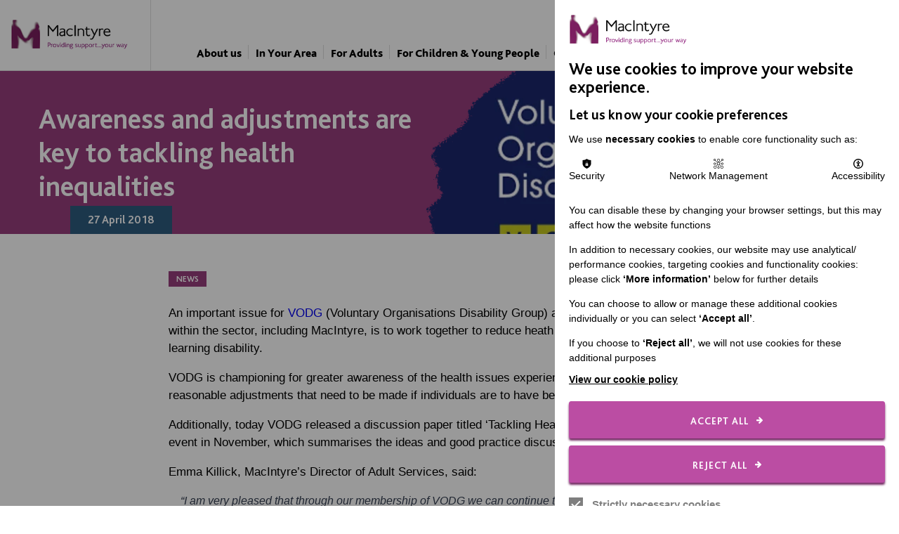

--- FILE ---
content_type: text/html; charset=utf-8
request_url: https://www.macintyrecharity.org/news-blogs/awareness-and-adjustments-are-key-to-tackling-health-inequalities/
body_size: 7735
content:
<!DOCTYPE html>

<!--[if lt IE 7]>      <html lang="en" class="no-js ie legacy-ie lt-ie10 lt-ie9 lte-ie9 lt-ie8 lt-ie7"> <![endif]-->
<!--[if IE 7]>         <html lang="en" class="no-js ie legacy-ie lt-ie10 lt-ie9 lte-ie9 lt-ie8"> <![endif]-->
<!--[if IE 8]>         <html lang="en" class="no-js ie legacy-ie lt-ie10 lt-ie9 lte-ie9"> <![endif]-->
<!--[if IE 9]>         <html lang="en" class="no-js ie legacy-ie lt-ie10"> <![endif]-->
<!--[if gt IE 9]><!--> <html lang="en" class="no-js"> <!--<![endif]-->
<!--[if !IE]><!--><script>if(document.documentMode) document.documentElement.className+=' ie'+document.documentMode;</script><!--<![endif]-->
<head>


<script>
window.dataLayer = window.dataLayer || [];
function gtag(){dataLayer.push(arguments);}

gtag('consent', 'default', {
'ad_storage': 'denied',
'ad_user_data': 'denied',
'ad_personalization': 'denied',
'analytics_storage': 'denied',
'personalization_storage' : 'denied'
});
</script>
<!-- Google Tag Manager -->
<script>(function(w,d,s,l,i){w[l]=w[l]||[];w[l].push({'gtm.start':
new Date().getTime(),event:'gtm.js'});var f=d.getElementsByTagName(s)[0],
j=d.createElement(s),dl=l!='dataLayer'?'&l='+l:'';j.async=true;j.src=
'https://www.googletagmanager.com/gtm.js?id='+i+dl;f.parentNode.insertBefore(j,f);
})(window,document,'script','dataLayer','GTM-KZLNBF');</script>
<!-- End Google Tag Manager -->
<!-- Google tag (gtag.js) -->
</script>
<script>
window.dataLayer = window.dataLayer || [];
function gtag(){dataLayer.push(arguments);}

gtag('js', new Date());
gtag('config', 'GTM-KZLNBF');
</script>

    <meta http-equiv="X-UA-Compatible" content="IE=Edge,chrome=1">
<meta http-equiv="X-UA-Compatible" content="IE=EmulateIE11" />

<title>Awareness and adjustments are key to tackling health inequalities | MacIntyre</title>
<meta name="description" content="An important issue for VODG (Voluntary Organisations Disability Group) and many other organisations within the sector, including MacIntyre, is to work together to reduce heath inequalities for people with a learning disability.">

<meta charset="utf-8">
<meta name="author" content="Awareness and adjustments are key to tackling health inequalities | MacIntyre">
<meta name="generator" content="Grandad Digital - Powered by You.Create Content Management System">

<link rel="canonical" />
<meta http-equiv="cleartype" content="on">

<meta name="viewport" content="width=device-width, initial-scale=1, maximum-scale=5" />
<link rel="dns-prefetch" href="https://www.macintyrecharity.org/" />

<link href="https://www.macintyrecharity.org/assets/css/styles.min.css?v=07b705ae8a60b28c8b53ccc885ed4866" rel="stylesheet" type="text/css" />
<script>
  document.documentElement.className = document.documentElement.className.replace(/\bno-js\b/, 'js');
  var base_url = 'https://www.macintyrecharity.org/',
    $ajaxRequestSent = false,
    gdrck = '6LdG-k0UAAAAAOwHaLAjnUhcZ_pQOje_p--TWWTj',
    $ajaxadRequestSent = false;
</script>



    <script>
      var gdEvents = false;
    </script>
    

          <meta property="og:type" content="website"/>
          <meta property="og:title" content="Awareness and adjustments are key to tackling health inequalities | MacIntyre"/>
          <meta property="og:url" content="https://www.macintyrecharity.org/news-blogs/awareness-and-adjustments-are-key-to-tackling-health-inequalities/"/>
          <meta property="og:image" content="https://www.macintyrecharity.org/images/uploads/dfddf105405db786b24a71f9c2a36971.png"/>
          <meta property="og:description" content="An important issue for VODG (Voluntary Organisations Disability Group) and many other organisations within the sector, including MacIntyre, is to work together to reduce heath inequalities for people with a learning disability."/>
<link rel="manifest" href="https://www.macintyrecharity.org/manifest.json">



<link rel="apple-touch-icon" sizes="57x57" href="https://www.macintyrecharity.org/assets/img/icons/apple-icon-57x57.png">
<link rel="apple-touch-icon" sizes="60x60" href="https://www.macintyrecharity.org/assets/img/icons/apple-icon-60x60.png">
<link rel="apple-touch-icon" sizes="72x72" href="https://www.macintyrecharity.org/assets/img/icons/apple-icon-72x72.png">
<link rel="apple-touch-icon" sizes="76x76" href="https://www.macintyrecharity.org/assets/img/icons/apple-icon-76x76.png">
<link rel="apple-touch-icon" sizes="114x114" href="https://www.macintyrecharity.org/assets/img/icons/apple-icon-114x114.png">
<link rel="apple-touch-icon" sizes="120x120" href="https://www.macintyrecharity.org/assets/img/icons/apple-icon-120x120.png">
<link rel="apple-touch-icon" sizes="144x144" href="https://www.macintyrecharity.org/assets/img/icons/apple-icon-144x144.png">
<link rel="apple-touch-icon" sizes="152x152" href="https://www.macintyrecharity.org/assets/img/icons/apple-icon-152x152.png">
<link rel="apple-touch-icon" sizes="180x180" href="https://www.macintyrecharity.org/assets/img/icons/apple-icon-180x180.png">
<link rel="icon" type="image/png" sizes="192x192"  href="https://www.macintyrecharity.org/assets/img/icons/android-icon-192x192.png">
<link rel="icon" type="image/png" sizes="32x32" href="https://www.macintyrecharity.org/assets/img/icons/favicon-32x32.png">
<link rel="icon" type="image/png" sizes="96x96" href="https://www.macintyrecharity.org/assets/img/icons/favicon-96x96.png">
<link rel="icon" type="image/png" sizes="16x16" href="https://www.macintyrecharity.org/assets/img/icons/favicon-16x16.png">
<meta name="msapplication-TileColor" content="#ffffff">
<meta name="msapplication-TileImage" content="https://www.macintyrecharity.org/assets/img/icons/ms-icon-144x144.png">
<meta name="theme-color" content="#ffffff">

</head>
<body>




    <header class="header" id="header">

  <div class="container">
  <a href="https://www.macintyrecharity.org/" class="logo"><span class="logo-inner"></span></a>

    <nav class="main-menu">
  <div class="main-nav-inner">
    <div class="menu-back">Back</div>

      <div class="nav-group">
                                <a href="https://www.macintyrecharity.org/about-us/" class="parent-nav purple" title="About us">About us</a>
                                                <div class="children purple">

                  <div class="container">
                  <div class="nav-cta">
    <h4>Contact MacIntyre </h4>    <p>Whatever your query, we’ll help you to find the right person to speak to you and answer your questions as quickly as possible.</p>          <div class="cta-arrow" aria-label="Get in touch with us" >
        <svg width="14" height="15" viewBox="0 0 14 15" fill="none" xmlns="http://www.w3.org/2000/svg">
        <path d="M2.91667 7.5H11.0833" stroke="white" stroke-width="1.5"/>
        <path d="M7 3.41663L11.0833 7.49996L7 11.5833" stroke="white" stroke-width="1.5"/>
        </svg>
      </div>
      <a  href="https://www.macintyrecharity.org/contact-us/"  class="button">Get in touch with us</a>
    </div>                   <div class="children-inner">
                    <a href="https://www.macintyrecharity.org/about-us/" class="children-nav-title purple" title="About us">About us</a>
                                        <a href="https://www.macintyrecharity.org/about-us/governance/" class="child-nav-item "  title="Governance">Governance</a>
                                        <a href="https://www.macintyrecharity.org/about-us/inspection-reports/" class="child-nav-item "  title="Inspection reports">Inspection reports</a>
                                        <a href="https://www.macintyrecharity.org/about-us/awards/" class="child-nav-item "  title="Awards">Awards</a>
                                        <a href="https://www.macintyrecharity.org/about-us/memberships-and-accreditations/" class="child-nav-item "  title="Memberships and Accreditations">Memberships and Accreditations</a>
                                        <a href="https://www.macintyrecharity.org/about-us/corporate-documents-financials-and-statements/" class="child-nav-item "  title="Corporate Documents">Corporate Documents</a>
                                      </div>
                  </div>
                </div>
                            </div><div class="nav-group">
                                <a href="https://www.macintyrecharity.org/in-your-area/" class="parent-nav purple" title="In Your Area">In Your Area</a>
                                                <div class="children purple">

                  <div class="container">
                                    <div class="children-inner">
                    <a href="https://www.macintyrecharity.org/in-your-area/" class="children-nav-title purple" title="In Your Area">In Your Area</a>
                                        <a href="https://www.macintyrecharity.org/in-your-area/bedfordshire/" class="child-nav-item "  title="Bedfordshire">Bedfordshire</a>
                                        <a href="https://www.macintyrecharity.org/in-your-area/buckinghamshire/" class="child-nav-item "  title="Buckinghamshire">Buckinghamshire</a>
                                        <a href="https://www.macintyrecharity.org/in-your-area/cheshire/" class="child-nav-item "  title="Cheshire">Cheshire</a>
                                        <a href="https://www.macintyrecharity.org/in-your-area/derbyshire/" class="child-nav-item "  title="Derbyshire">Derbyshire</a>
                                        <a href="https://www.macintyrecharity.org/in-your-area/greater-manchester/" class="child-nav-item "  title="Greater Manchester">Greater Manchester</a>
                                        <a href="https://www.macintyrecharity.org/in-your-area/hampshire/" class="child-nav-item "  title="Hampshire">Hampshire</a>
                                        <a href="https://www.macintyrecharity.org/in-your-area/herefordshire/" class="child-nav-item "  title="Herefordshire">Herefordshire</a>
                                        <a href="https://www.macintyrecharity.org/in-your-area/hertfordshire/" class="child-nav-item "  title="Hertfordshire">Hertfordshire</a>
                                        <a href="https://www.macintyrecharity.org/in-your-area/leicestershire/" class="child-nav-item "  title="Leicestershire">Leicestershire</a>
                                        <a href="https://www.macintyrecharity.org/in-your-area/london/" class="child-nav-item "  title="London">London</a>
                                        <a href="https://www.macintyrecharity.org/in-your-area/oxfordshire/" class="child-nav-item "  title="Oxfordshire">Oxfordshire</a>
                                        <a href="https://www.macintyrecharity.org/in-your-area/wales/" class="child-nav-item "  title="Wales">Wales</a>
                                        <a href="https://www.macintyrecharity.org/in-your-area/warwickshire/" class="child-nav-item "  title="Warwickshire">Warwickshire</a>
                                      </div>
                  </div>
                </div>
                            </div><div class="nav-group">
                                <a href="https://www.macintyrecharity.org/for-adults/" class="parent-nav purple" title="For Adults">For Adults</a>
                                                <div class="children purple">

                  <div class="container">
                  <div class="nav-cta">
    <h4>Are you looking for residential support for an adult?</h4>    <p>We currently have a number of vacancies where we can offer 24/7 support.</p>          <div class="cta-arrow" aria-label="View residential vacancies" >
        <svg width="14" height="15" viewBox="0 0 14 15" fill="none" xmlns="http://www.w3.org/2000/svg">
        <path d="M2.91667 7.5H11.0833" stroke="white" stroke-width="1.5"/>
        <path d="M7 3.41663L11.0833 7.49996L7 11.5833" stroke="white" stroke-width="1.5"/>
        </svg>
      </div>
      <a  href="https://www.macintyrecharity.org/for-adults/residential-vacancies/"  class="button">View residential vacancies</a>
    
    <h4>Contact MacIntyre </h4>    <p>Get in touch to discuss your support needs.</p>          <div class="cta-arrow" aria-label="Get in touch with us" >
        <svg width="14" height="15" viewBox="0 0 14 15" fill="none" xmlns="http://www.w3.org/2000/svg">
        <path d="M2.91667 7.5H11.0833" stroke="white" stroke-width="1.5"/>
        <path d="M7 3.41663L11.0833 7.49996L7 11.5833" stroke="white" stroke-width="1.5"/>
        </svg>
      </div>
      <a  href="https://www.macintyrecharity.org/contact-us/"  class="button">Get in touch with us</a>
    </div>                   <div class="children-inner">
                    <a href="https://www.macintyrecharity.org/for-adults/" class="children-nav-title purple" title="For Adults">For Adults</a>
                                        <a href="https://www.macintyrecharity.org/for-adults/day-opportunities/" class="child-nav-item "  title="Day Opportunities">Day Opportunities</a>
                                        <a href="https://www.macintyrecharity.org/for-adults/registered-care/" class="child-nav-item "  title="Registered Care">Registered Care</a>
                                        <a href="https://www.macintyrecharity.org/for-adults/shared-lives/" class="child-nav-item "  title="Shared Lives">Shared Lives</a>
                                        <a href="https://www.macintyrecharity.org/for-adults/homes-not-hospitals/" class="child-nav-item "  title="Homes Not Hospitals">Homes Not Hospitals</a>
                                        <a href="https://www.macintyrecharity.org/for-adults/supported-living/" class="child-nav-item "  title="Supported Living">Supported Living</a>
                                        <a href="https://www.macintyrecharity.org/for-adults/residential-vacancies/" class="child-nav-item "  title="Find a place to call home">Find a place to call home</a>
                                      </div>
                  </div>
                </div>
                            </div><div class="nav-group">
                                <a href="https://www.macintyrecharity.org/for-children-and-young-people/" class="parent-nav purple" title="For Children & Young People">For Children & Young People</a>
                                                <div class="children purple">

                  <div class="container">
                  <div class="nav-cta">
    <h4>Are you looking for a special school?</h4>    <p>MacIntyre School provides education and care for children and young people aged between 10 and 19.</p>          <div class="cta-arrow" aria-label="Find out more" >
        <svg width="14" height="15" viewBox="0 0 14 15" fill="none" xmlns="http://www.w3.org/2000/svg">
        <path d="M2.91667 7.5H11.0833" stroke="white" stroke-width="1.5"/>
        <path d="M7 3.41663L11.0833 7.49996L7 11.5833" stroke="white" stroke-width="1.5"/>
        </svg>
      </div>
      <a  href="https://macintyrecharity.org/for-children-and-young-people/macintyre-school/"  class="button">Find out more</a>
    </div>                   <div class="children-inner">
                    <a href="https://www.macintyrecharity.org/for-children-and-young-people/" class="children-nav-title purple" title="For Children & Young People">For Children & Young People</a>
                                        <a href="https://www.macintyrecharity.org/for-children-and-young-people/academies/" class="child-nav-item "  title="Academies">Academies</a>
                                        <a href="https://www.macintyrecharity.org/for-children-and-young-people/post-16-education/" class="child-nav-item "  title="Post-16 Education">Post-16 Education</a>
                                        <a href="https://www.macintyrecharity.org/for-children-and-young-people/macintyre-school-and-childrens-homes/" class="child-nav-item "  title="MacIntyre School and children's homes">MacIntyre School and children's homes</a>
                                        <a href="https://www.macintyrecharity.org/for-children-and-young-people/residential-support/" class="child-nav-item "  title="Residential Support">Residential Support</a>
                                        <a href="https://www.macintyrecharity.org/for-children-and-young-people/transition/" class="child-nav-item "  title="Transition">Transition</a>
                                      </div>
                  </div>
                </div>
                            </div><div class="nav-group">
                                <a href="https://www.macintyrecharity.org/our-approach/" class="parent-nav purple" title="Our Approach">Our Approach</a>
                                                <div class="children purple">

                  <div class="container">
                  <div class="nav-cta">
    <h4>About MacIntyre</h4>    <p>Discover more about the organisation and the people behind the work we do </p>          <div class="cta-arrow" aria-label="Discover more about the organisation " >
        <svg width="14" height="15" viewBox="0 0 14 15" fill="none" xmlns="http://www.w3.org/2000/svg">
        <path d="M2.91667 7.5H11.0833" stroke="white" stroke-width="1.5"/>
        <path d="M7 3.41663L11.0833 7.49996L7 11.5833" stroke="white" stroke-width="1.5"/>
        </svg>
      </div>
      <a  href="https://www.macintyrecharity.org//about-us/"  class="button">Discover more about the organisation </a>
    </div>                   <div class="children-inner">
                    <a href="https://www.macintyrecharity.org/our-approach/" class="children-nav-title purple" title="Our Approach">Our Approach</a>
                                        <a href="https://www.macintyrecharity.org/our-approach/autism/" class="child-nav-item "  title="Autism">Autism</a>
                                        <a href="https://www.macintyrecharity.org/our-approach/co-production/" class="child-nav-item "  title="Co-production">Co-production</a>
                                        <a href="https://www.macintyrecharity.org/our-approach/communities/" class="child-nav-item "  title="Communities">Communities</a>
                                        <a href="https://www.macintyrecharity.org/our-approach/death-and-dying/" class="child-nav-item "  title="Death and Dying">Death and Dying</a>
                                        <a href="https://www.macintyrecharity.org/our-approach/learning-disabilities-employment/" class="child-nav-item "  title="Employment">Employment</a>
                                        <a href="https://www.macintyrecharity.org/our-approach/families/" class="child-nav-item "  title="Families">Families</a>
                                        <a href="https://www.macintyrecharity.org/our-approach/health/" class="child-nav-item "  title="Health">Health</a>
                                        <a href="https://www.macintyrecharity.org/our-approach/intensive-interaction/" class="child-nav-item "  title="Intensive Interaction">Intensive Interaction</a>
                                        <a href="https://www.macintyrecharity.org/our-approach/person-centred-approaches/" class="child-nav-item "  title="Person Centred Approaches">Person Centred Approaches</a>
                                        <a href="https://www.macintyrecharity.org/our-approach/positive-behaviour-support/" class="child-nav-item "  title="Positive Behaviour Support">Positive Behaviour Support</a>
                                        <a href="https://www.macintyrecharity.org/our-approach/resources/" class="child-nav-item "  title="Resources">Resources</a>
                                        <a href="https://www.macintyrecharity.org/our-approach/safeguarding/" class="child-nav-item "  title="Safeguarding">Safeguarding</a>
                                        <a href="https://www.macintyrecharity.org/our-approach/more-than-a-provider/" class="child-nav-item "  title="More Than A Provider">More Than A Provider</a>
                                      </div>
                  </div>
                </div>
                            </div><div class="nav-group">
                                <a href="https://www.macintyrecharity.org/support-us/" class="parent-nav purple" title="Support Us">Support Us</a>
                                                <div class="children purple">

                  <div class="container">
                  <div class="nav-cta">
    <h4>Make a difference to the lives of the people we support</h4>              <div class="cta-arrow" aria-label="Donate" >
        <svg width="14" height="15" viewBox="0 0 14 15" fill="none" xmlns="http://www.w3.org/2000/svg">
        <path d="M2.91667 7.5H11.0833" stroke="white" stroke-width="1.5"/>
        <path d="M7 3.41663L11.0833 7.49996L7 11.5833" stroke="white" stroke-width="1.5"/>
        </svg>
      </div>
      <a  href="https://www.macintyrecharity.org/donate/"  class="button">Donate</a>
    </div>                   <div class="children-inner">
                    <a href="https://www.macintyrecharity.org/support-us/" class="children-nav-title purple" title="Support Us">Support Us</a>
                                        <a href="https://www.macintyrecharity.org/support-us/corporate-support/" class="child-nav-item "  title="Corporate Support">Corporate Support</a>
                                        <a href="https://www.macintyrecharity.org/support-us/macintyre-lottery/" class="child-nav-item "  title="MacIntyre Lottery">MacIntyre Lottery</a>
                                        <a href="https://www.macintyrecharity.org/support-us/wills-and-legacies/" class="child-nav-item "  title="Wills and Legacies">Wills and Legacies</a>
                                        <a href="https://www.macintyrecharity.org/support-us/faq/" class="child-nav-item "  title="FAQ">FAQ</a>
                                        <a href="https://www.macintyrecharity.org/support-us/volunteering/" class="child-nav-item "  title="Volunteer">Volunteer</a>
                                      </div>
                  </div>
                </div>
                            </div><div class="nav-group">
                                <a href="https://www.macintyrecharity.org/news-blogs/" class="parent-nav active purple" title="News & Stories">News & Stories</a>
                                            </div><div class="nav-group">
                                <a href="https://www.macintyrecharity.org/events/" class="parent-nav purple" title="Events">Events</a>
                                            </div><div class="nav-group">
                                <a href="https://www.macintyrecharity.org/careers/" class="parent-nav purple" title="Careers">Careers</a>
                                                <div class="children purple">

                  <div class="container">
                  <div class="nav-cta">
    <h4>Contact us</h4>    <p>Have you got questions about working at MacIntyre?</p>          <div class="cta-arrow" aria-label="Get in touch with us" >
        <svg width="14" height="15" viewBox="0 0 14 15" fill="none" xmlns="http://www.w3.org/2000/svg">
        <path d="M2.91667 7.5H11.0833" stroke="white" stroke-width="1.5"/>
        <path d="M7 3.41663L11.0833 7.49996L7 11.5833" stroke="white" stroke-width="1.5"/>
        </svg>
      </div>
      <a  href="https://www.macintyrecharity.org/contact-us/"  class="button">Get in touch with us</a>
    
    <h4>Current vacancies</h4>    <p>If you have the right attitude, good customer service skills, share our values and are willing to learn, you’re likely to be a great fit.</p>          <div class="cta-arrow" aria-label="View current opportunities" >
        <svg width="14" height="15" viewBox="0 0 14 15" fill="none" xmlns="http://www.w3.org/2000/svg">
        <path d="M2.91667 7.5H11.0833" stroke="white" stroke-width="1.5"/>
        <path d="M7 3.41663L11.0833 7.49996L7 11.5833" stroke="white" stroke-width="1.5"/>
        </svg>
      </div>
      <a  href="https://www.macintyrecharity.org/careers/current-vacancies/"  class="button">View current opportunities</a>
    </div>                   <div class="children-inner">
                    <a href="https://www.macintyrecharity.org/careers/" class="children-nav-title purple" title="Careers">Careers</a>
                                        <a href="https://www.macintyrecharity.org/careers/current-vacancies/" class="child-nav-item "  title="Current Vacancies">Current Vacancies</a>
                                        <a href="https://www.macintyrecharity.org/careers/work-for-us/" class="child-nav-item "  title="Work for us">Work for us</a>
                                        <a href="https://www.macintyrecharity.org/careers/10-best-things-about-macintyre/" class="child-nav-item "  title="10 best things about MacIntyre">10 best things about MacIntyre</a>
                                        <a href="https://www.macintyrecharity.org/careers/diversity-and-inclusion/" class="child-nav-item "  title="Diversity and Inclusion">Diversity and Inclusion</a>
                                        <a href="https://www.macintyrecharity.org/careers/employee-benefits/" class="child-nav-item "  title="Employee Benefits">Employee Benefits</a>
                                        <a href="https://www.macintyrecharity.org/careers/how-to-apply/" class="child-nav-item "  title="How to apply">How to apply</a>
                                        <a href="https://www.macintyrecharity.org/careers/how-to-write-an-effective-cv/" class="child-nav-item "  title="How to write an effective CV">How to write an effective CV</a>
                                        <a href="https://www.macintyrecharity.org/careers/recruitment-faqs/" class="child-nav-item "  title="Recruitment FAQs">Recruitment FAQs</a>
                                        <a href="https://www.macintyrecharity.org/careers/safer-recruitment/" class="child-nav-item "  title="Safer Recruitment">Safer Recruitment</a>
                                        <a href="https://www.macintyrecharity.org/careers/students-and-graduates/" class="child-nav-item "  title="Students and Graduates">Students and Graduates</a>
                                        <a href="https://www.macintyrecharity.org/careers/working-in-wales/" class="child-nav-item "  title="Working in Wales">Working in Wales</a>
                                      </div>
                  </div>
                </div>
                            </div>  </div>
</nav>

    <button class="nav-trigger">
      <div class="burger-menu-inner">
          <span></span>
          <span></span>
          <span></span>
          <span></span>
      </div>
      <span class="menu-label">menu</span>
    </button>


    <nav class="top-menu">
  <div class="sub-nav">
    <div class="sub-nav-inner">
                    <a href="https://www.macintyrecharity.org/donate/" class="nav-item donate " title="Donate">Donate</a>
                    <a class="nav-item search" href="https://www.macintyrecharity.org/search/">Search</a>
    </div>
  </div>

  </nav>

  </div>
  </header>

    <div class="outer-container" id="main">
        	<div class="gdad-data" data-gdad="223"></div>


<section class="article-page page detail purple  front">
  <div class="container">
      <div class="page-title">
        <h1>Awareness and adjustments are key to tackling health inequalities</h1>      </div>
      <div class="date-formatted">27 April 2018</div>

    <div class="image-wrapper">
      <div class="image-container">

                    <div class="custom-image page-image-inner front"  data-custom="{&quot;img_src&quot;:&quot;images\/uploads\/dfddf105405db786b24a71f9c2a36971.png&quot;,&quot;fx&quot;:&quot;47.4&quot;,&quot;fy&quot;:&quot;44.0&quot;,&quot;original&quot;:{&quot;width&quot;:&quot;420&quot;,&quot;height&quot;:&quot;420&quot;,&quot;orientation&quot;:&quot;square&quot;}}"  style="background-image: url('https://www.macintyrecharity.org/assets/img/blank.png'); background-repeat: no-repeat; background-size: cover;">  </div>
        


      </div>
    </div>
  </div>
</section>


<section class="header-block-bottom article-content">
  <div class="container">
    <article class="article">
      <div class="tag-block"><div class="tags">
            <div class="tag purple">News</div>
    </div>
</div>            <div class="te">
	<p>An important issue for&nbsp;<a href="https://www.vodg.org.uk/news/awareness-and-adjustments-are-key-to-tackling-health-inequalities/" target="_blank">VODG&nbsp;</a>(Voluntary Organisations Disability Group) and many other organisations within the sector, including MacIntyre, is to work together to reduce heath inequalities for people with a learning disability.</p><p>VODG is championing for greater awareness of the health issues experienced by disabled people and the reasonable adjustments that need to be made if individuals are to have better health outcomes.</p><p>Additionally, today VODG released a discussion paper titled ‘Tackling Health Inequalities’ following an event in November, which summarises the ideas and good practice discussed and the decisions made.</p><p>Emma Killick, MacIntyre’s Director of Adult Services, said:</p><blockquote class="large"><p>“I am very pleased that through our membership of VODG we can continue to not only highlight the continuing inequalities but also to actively push to change this. Our work around dementia and learning disabilities is absolutely part of this agenda; there is a lot of amazing practice across the sector and through VODG we have a forum for sharing that to improve practice and raise people’s expectations for how things should be.”</p></blockquote><p>The discussion paper can be viewed&nbsp;<a href="https://www.vodg.org.uk/news/awareness-and-adjustments-are-key-to-tackling-health-inequalities/" target="_blank">here</a>, which details case studies, best practice and a commitment to action from VODG members.</p><p>For further information or questions please email <span id="e519673585">[javascript protected email address]</span><script type="text/javascript">/*<![CDATA[*/eval("var a=\"eGAZ3-SQ49fW.KbOP6REjpLC5c7UJqyxvYr_s+2u0NhHFVzMnwaXB8dTgoi@Dtlm1Ik\";var b=a.split(\"\").sort().join(\"\");var c=\"V88NAXwBBwHXK8NHwdDIiVHnNiwDIATiM\";var d=\"\";for(var e=0;e<c.length;e++)d+=b.charAt(a.indexOf(c.charAt(e)));document.getElementById(\"e519673585\").innerHTML=\"<a href=\\\"mailto:\"+d+\"\\\" class=\\\"link-email \\\">\"+d+\"</a>\"")/*]]>*/</script>.</p></div>          </article>
  </div>
</section>

<section class=" blocks" id="main" role="main">
<section class="block block-feature-grid col-2 ">

  <div class="container">
          <div class="block-header">
          <h2 class="block-title">More about supporting people with learning disabilities to be healthy</h2>
      </div>
    
    <section class="slots">
      <div class="grid-item col-2" >
    <a href="https://www.macintyrecharity.org/our-approach/health/" class="grid-item-inner">

              <div class="image-container">
          <img  data-custom="{&quot;img_src&quot;:&quot;images\/uploads\/494c78ac67acfb24fc53e444c62ba262.jpg&quot;,&quot;fx&quot;:&quot;47.9&quot;,&quot;fy&quot;:&quot;40.2&quot;,&quot;cx&quot;:&quot;&quot;,&quot;cy&quot;:&quot;&quot;,&quot;cw&quot;:&quot;&quot;,&quot;ch&quot;:&quot;&quot;,&quot;original&quot;:{&quot;width&quot;:&quot;5240&quot;,&quot;height&quot;:&quot;3537&quot;,&quot;orientation&quot;:&quot;landscape&quot;}}"  alt="" src="https://www.macintyrecharity.org/assets/img/blank.png">
        </div>
      
        <div  class="content">

                        <h4>Health</h4>
                                      <p>People with a learning disability are living longer, yet they are still dying 20 years younger than the rest of the population. It is well known that&hellip;</p>
                    </div>
                    <span class="button-no-text purple"></span>
            </a>
</div>
<div class="grid-item col-2" >
    <a href="https://www.macintyrecharity.org/news-blogs/lets-talk-period-reflecting-learning-and-changing-mindsets/" class="grid-item-inner">

              <div class="image-container">
          <img  data-custom="{&quot;img_src&quot;:&quot;images\/uploads\/d8c8ef5c69715cf18043407a7e303ef6.png&quot;,&quot;fx&quot;:&quot;&quot;,&quot;fy&quot;:&quot;&quot;,&quot;cx&quot;:&quot;&quot;,&quot;cy&quot;:&quot;&quot;,&quot;cw&quot;:&quot;&quot;,&quot;ch&quot;:&quot;&quot;,&quot;original&quot;:{&quot;width&quot;:&quot;412&quot;,&quot;height&quot;:&quot;412&quot;,&quot;orientation&quot;:&quot;square&quot;}}"  alt="" src="https://www.macintyrecharity.org/assets/img/blank.png">
        </div>
      
        <div  class="content">

                        <h4>Reflecting on the 'Let's Talk. Period.' project</h4>
                                      <p>Our grant funded 'Let's Talk. Period' project set out to change the conversation around periods.</p>
                    </div>
                    <span class="button-no-text purple"></span>
            </a>
</div>
<div class="grid-item col-2" >
    <a href="https://www.macintyrecharity.org/news-blogs/launching-co-produced-lets-talk-period-makaton-cards-and-easy-read/" class="grid-item-inner">

              <div class="image-container">
          <img  data-custom="{&quot;img_src&quot;:&quot;images\/uploads\/d8c8ef5c69715cf18043407a7e303ef6.png&quot;,&quot;fx&quot;:&quot;&quot;,&quot;fy&quot;:&quot;&quot;,&quot;cx&quot;:&quot;&quot;,&quot;cy&quot;:&quot;&quot;,&quot;cw&quot;:&quot;&quot;,&quot;ch&quot;:&quot;&quot;,&quot;original&quot;:{&quot;width&quot;:&quot;412&quot;,&quot;height&quot;:&quot;412&quot;,&quot;orientation&quot;:&quot;square&quot;}}"  alt="" src="https://www.macintyrecharity.org/assets/img/blank.png">
        </div>
      
        <div  class="content">

                        <h4>Let’s Talk. Period. – Launching Co-Produced Makaton Cards and Easy Read</h4>
                                      <p>We're delighted to launch some more Makaton Signage Cards and Easy Reads for the Let's Talk. Period. project</p>
                    </div>
                    <span class="button-no-text purple"></span>
            </a>
</div>
<div class="grid-item col-2" >
    <a href="https://www.macintyrecharity.org/news-blogs/creating-supportive-spaces-for-people-living-with-dementia/" class="grid-item-inner">

              <div class="image-container">
          <img  data-custom="{&quot;img_src&quot;:&quot;images\/uploads\/d4a8db91e699a7d38758d98099e70022.png&quot;,&quot;fx&quot;:&quot;&quot;,&quot;fy&quot;:&quot;&quot;,&quot;cx&quot;:&quot;&quot;,&quot;cy&quot;:&quot;&quot;,&quot;cw&quot;:&quot;&quot;,&quot;ch&quot;:&quot;&quot;,&quot;original&quot;:{&quot;width&quot;:&quot;1000&quot;,&quot;height&quot;:&quot;800&quot;,&quot;orientation&quot;:&quot;landscape&quot;}}"  alt="A man with glasses, smiling" src="https://www.macintyrecharity.org/assets/img/blank.png">
        </div>
      
        <div  class="content">

                        <h4>Creating Supportive Spaces for people living with dementia</h4>
                                      <p>MacIntyre’s Health Team share their training approach, making sure every environment where someone lives with – or may be developing – dementia is thoughtful,&hellip;</p>
                    </div>
                    <span class="button-no-text purple"></span>
            </a>
</div>
    </section>
  </div>
</section>
</section>    </div>

    <footer class="footer">
  <div class="container">
    <div class="footer-right">
      <div class="footer-section ">
                  <div class="footer-nav-top">
                            <h5>Important Links</h5>
                            <a href="https://www.macintyrecharity.org/privacy-policy/">Data Protection and Privacy Policy</a>
                          <a href="https://www.macintyrecharity.org/slavery-human-trafficking-policy-statement/">Slavery & Human Trafficking Policy Statement</a>
                        <a href="https://pod.co/the-macintyre-podcast" target="_blank">The MacIntyre Podcast</a>
            <div id="member-login"></div>

          </div>
              </div>
      <div class="footer-section">
                  <div class="footer-nav-top">
                            <h5>Connect with us</h5>
                            <a href="https://www.macintyrecharity.org/marjorie-newton-wright-awards/">Marjorie Newton Wright Awards</a>
                          <a href="https://www.macintyrecharity.org/macintyre-employee-of-the-month/">Employee of the Month</a>
                          <a href="https://www.macintyrecharity.org/contact-us/">Contact Us</a>
                          <a href="https://www.macintyrecharity.org/our-newsletter/">Our Newsletters</a>
                          <a href="https://www.macintyrecharity.org/shops/">Shops</a>
                      </div>
              </div>

      <!--         <div class="footer-section">
          <div class="footer-nav-top">
                            <h5>Newsletter</h5>
                        </div>
        </div>
       -->


              <div class="footer-section social">
          <div class="footer-section-inner social">
            <h5>Follow us</h5>
            <div class="social-icons">
              <a href="https://bsky.app/profile/meetmacintyre.bsky.social" class="bluesky" title="Bluesky" target="_blank" rel="noreferrer"></a>
<a href="https://www.facebook.com/meetmacintyre" class="facebook" title="Facebook" target="_blank" rel="noreferrer"></a>
<a href="https://www.instagram.com/meetmacintyre/" class="instagram" title="Instagram" target="_blank" rel="noreferrer"></a>
<a href="https://www.linkedin.com/company/479366/" class="linkedin" title="LinkedIn" target="_blank" rel="noreferrer"></a>
<a href="https://www.tiktok.com/@meetmacintyre" class="google-plus" title="TikTok" target="_blank" rel="noreferrer"></a>
<a href="https://www.youtube.com/@MeetMacIntyre" class="youtube" title="Youtube" target="_blank" rel="noreferrer"></a>
            </div>
            <a class="social-link" href="https://www.macintyrecharity.org/macintyre-social-media-links/ ">Local social media channels</a>
          </div>
        </div>
      
    </div>
    <div class="footer-left">
      <div class="footer-section logo">
        <img src="https://www.macintyrecharity.org/assets/img/footer-logo@2x.png" alt="MacIntyre Logo"/>
        <div class="address">
          <span>Registered Charity No. 250840</span><br /><br />
          Seebeck House<br />
1 Seebeck Place<br />
Knowlhill<br />
Milton Keynes<br />
MK5 8FR        </div>
      </div>
    </div>
    <div class="footer-credit">
      <div class="footer-nav-bottom">
        <span>&copy; 2026 MacIntyre. All rights reserved</span>
              </div>
      <a href="https://grandad.digital" class="credit" target="_blank" title="Grandad Digital">Site by Grandad.digital</a>
    </div>
  </div>
</footer>

    <script defer
        src="https://code.jquery.com/jquery-3.5.1.min.js"
        integrity="sha256-9/aliU8dGd2tb6OSsuzixeV4y/faTqgFtohetphbbj0="
        crossorigin="anonymous"></script>
    <script defer src="https://code.jquery.com/ui/1.12.1/jquery-ui.min.js" integrity="sha256-VazP97ZCwtekAsvgPBSUwPFKdrwD3unUfSGVYrahUqU=" crossorigin="anonymous"></script>


  <script defer type="text/javascript" src="https://www.macintyrecharity.org/assets/scripts.min.js?v=c4ae5e6e2297ad1156ec61bac9f66b86"></script>
  <script defer type="text/javascript" src = "[data-uri]"></script>
  <div class="modal" id="modal"></div>
</body>

</html>
